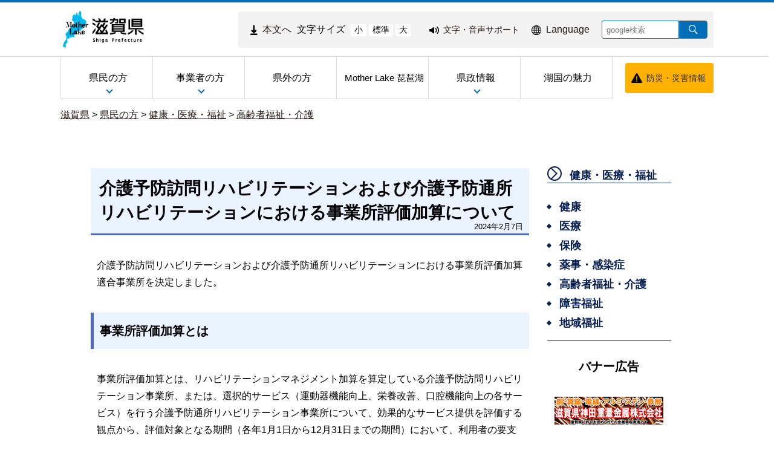

--- FILE ---
content_type: text/css
request_url: https://www.pref.shiga.lg.jp/file/css/4029051.css
body_size: -58
content:




.area5 .footer{
    background-image: url("/file/img/1100646.png")
}

.footer h2{
    color: #000000
}


.footer .block p strong{
   font-size: 200%
}


.cms-public  .area5 .footer{
  margin: auto;
  padding-left: calc((100% - 980px) /2 );
  padding-right: calc((100% - 980px) /2 );
  width: 980px;

}

--- FILE ---
content_type: text/css
request_url: https://www.pref.shiga.lg.jp/file/css/5118349.css
body_size: 931
content:
/*****  �F�ݒ�

primary color     #036EB8
secondary color   #009FE8

blur background   #F2FCFF
border color      #D9D9D9

*****/

/********************************
   footer style
********************************/
.area5 {
    clear: both;
}

.cms-public .area5 .block {
    float: none;
    width: auto;
}

.cms-public .area5 .parts {
    width: auto;
}


/* footer menu */
.cms-public .parts.footer_site {
    float: none;
    background: #E5F0F8;
    padding: 10px 0;
}
.cms-public .parts.footer_site figure,
.cms-public .parts.footer_site figure ul {
    margin: 0;  
}
.cms-public .parts.footer_site figure ul {
    display: flex;
    justify-content: center;
    list-style: none;
    text-align: center;
    padding-top: 0;
}
.cms-public .parts.footer_site figure ul li {
    margin: 0 20px;
    position: relative;
}

.cms-public .parts.footer_site figure ul li:before {
    content: '';
    width: 8px;
    height: 8px;
    border: 0px;
    border-top: solid 2px #036EB8;
    border-right: solid 2px #036EB8;
    -ms-transform: rotate(45deg);
    -webkit-transform: rotate(45deg);
    /* transform: rotate(45deg); */
    position: absolute;
    bottom: 6px;
    top: 0;
    left: -15px;
    margin-top: auto;
    text-decoration: none;
}
.cms-public .parts.footer_site figure ul li a {
    color: #231815;
    font-size: 0.875em;
}

@media screen and (max-width:700px) {
.cms-public .parts.footer_site {
    padding: 15px 10px;
}
body:not(.dev-mb) .cms-public .siga_info .image figure {
    display: block;
  margin: 7px;
  float: left;
}
.cms-public .parts.siga_info .image figure div {
    width: 100%;
    height: auto;
    margin: 0;
    padding: 5px;
  box-sizing: border-box;
}
.cms-public .parts.footer_site figure ul {
    display: block;
}
.cms-public .parts.footer_site figure ul li {
    margin: 0 20px 10px;
    text-align: left;
}
.cms-public .parts.footer_site figure ul li:last-of-type {
    margin: 0 18px;
}
}


/* credit */
.cms-public .parts.footer_pref {
    width: 100%;
}
.cms-public .parts.footer_pref .note {
    margin: 0 auto;
    padding: 20px 0;
    position: relative;
    max-width: 1080px;
}

/* ���� */
.cms-public .parts.footer_pref .image .block.center {
    width: 88px;
    float: left;
    margin: 15px 50px 10px 0;
    text-align: inherit;
}
.cms-public .parts.footer_pref .image .block.center figure {
    margin: 0;
}
@media screen and (max-width:700px) {
.cms-public .parts.footer_pref .image .block.center {
    width: 100%;
    float: none;
    margin: 10px auto 20px;
    text-align: center;
}
}


/* ������� */
.cms-public .parts.footer_pref .location_title {
    float: left;
    margin: 0 !important; 
}
.cms-public .parts.footer_pref .location_title .heading h2 {
    margin: 0;
    padding: 0;
}
.cms-public .parts.footer_pref .block .list {
    display: inline-block;
}
.cms-public .parts.footer_pref .block .list figure {
    margin: 0;
}
.cms-public .parts.footer_pref .block .list figure ul {
    list-style: none;
    margin: 0 0 0 30px;
    padding-top: 0;
}
.cms-public .parts.footer_pref .block .list figure ul li {
    line-height: 40px;
    position: relative;
  font-size: 0.875rem;
}
.cms-public .parts.footer_pref .block .list figure ul li:before {
    content: '';
    width: 7px;
    height: 7px;
    border: 0px;
    border-top: solid 2px #036EB8;
    border-right: solid 2px #036EB8;
    -ms-transform: rotate(45deg);
    -webkit-transform: rotate(45deg);
    /* transform: rotate(45deg); */
    position: absolute;
    bottom: 15px;
    top: 0;
    left: -15px;
    margin-top: auto;
    text-decoration: none;
}

.cms-public .parts.footer_pref .location_info p,
.cms-public .parts.footer_pref .location_info_detail p {
     margin: 0;
}
body:not(.dev-mb) .cms-public .location_info_detail .sentence p {
  font-size: 0.75rem;
}

.cms-public .parts.footer_pref .note .sns {
    position: absolute;
    top: 20px;
    right: 0;
}
.cms-public .parts.footer_pref .note .sns .image .block.center {
    display: flex;
    margin: 0;
    width: auto;
}
.cms-public .parts.footer_pref .note .sns .image .block.center figure {
    margin-left: 10px;
}
.footer_pref .sentence br:first-of-type {
  display: none;
}

@media screen and (max-width:700px) {
body:not(.dev-mb) .cms-public .layout .location_title .heading h2 {
    text-align: left;
  padding-left: 10px;
  font-size: 1.25rem;
  line-height: 1;
}
.cms-public .parts.footer_pref .location_title {
    float: none;
}
.cms-public .parts.footer_pref .block .list figure ul {
    margin: 0 0 0 22px;
}
.cms-public .parts.footer_pref .block .list figure ul li:before {
    left: -14px;
}
.cms-public .parts.footer_pref .note .sns {
    position: relative;
    margin: 20px auto 40px;
}

  .cms-public .parts.footer_pref .location_info p a {
    font-size: 0.875rem !important;
  }
.cms-public .parts.footer_pref .note .sns .image .block.center {
    display: block;
}
  body:not(.dev-mb) .cms-public .location_info_detail .sentence p {
    padding-left: 1rem;
    text-indent: -1rem;
    line-height: 1.35;
    margin-top: 5px;
  }
}


/* �R�s�[���C�g */
.cms-public .parts.footer_copyright {
    background: #036EB8;
    width: 100%;
}
.cms-public .parts.footer_copyright .sentence p {
    font-size: 12px;
    line-height: 40px;
    margin: 0;
    color: #fff;
}


--- FILE ---
content_type: application/javascript
request_url: https://www.pref.shiga.lg.jp/file/js/2070110.js
body_size: 1703
content:
$(function () {
  // 既存：hoverで a_active / li_active
  $(document)
    .on('mouseover', '.global_menu .menu-vertical > ul > li > ul', function () {
      $(this).css('display', 'block');
      $(".a_active").removeClass("a_active");
      $(this).prev().addClass("a_active");
      $(this).addClass("li_active");
    })
    .on('mouseleave', '.global_menu .menu-vertical > ul > li > ul', function () {
      $(".a_active").removeClass("a_active");
      $(this).removeClass("li_active");
      $(this).css('display', 'none');
    });

  $(document)
    .on('mouseover', '.global_menu .menu-vertical > ul > li > a', function () {
      $(".a_active").removeClass("a_active");
      $(this).addClass("a_active");
      $(this).next('ul').css('display', 'block');
    })
    .on('mouseleave', '.global_menu .menu-vertical > ul > li > a', function () {
      if (!$('.global_menu .menu-vertical > ul > li > a').hasClass("li_active")) {
        $(this).removeClass("a_active");
      }
    });

  // 親メニューがホバーされたとき
  $(document)
    .on('mouseover', '.global_menu .menu-vertical > ul > li', function () {
      if ($(this).children('ul').length > 0) {
        show_subMenu($(this));
      }
    })
    .on('mouseleave', '.global_menu .menu-vertical > ul > li', function () {
      if ($(this).children('ul').length > 0) {
        hide_subMenu($(this));
      }
    });

  // 親メニューがフォーカスされたとき
  $(document)
    .on('focus', '.global_menu .menu-vertical > ul > li', function () {
      if ($(this).children('ul').length > 0) {
        $(this).children('a').addClass("a_active");
        show_subMenu($(this));
      }
    })
    .on('blur', '.global_menu .menu-vertical > ul > li', function () {
      if ($(this).children('ul').length > 0) {
        hide_subMenu($(this));
      }
      $(this).children('a').removeClass("a_active");
    });

  function show_subMenu(target) {
    $(target).children('ul').css('display', 'block').stop().animate({
      top: '82%',
      opacity: '1'
    }, 500);
  }

  function hide_subMenu(target) {
    $(target).children('ul').stop().animate({
      top: '70%',
      opacity: '0'
    }, 100, function () {
      $(this).css('display', 'none');
    });
  }

  // フォーカス起点で対象の1階層目 <li> を取る
  function getActiveTopLi() {
    return $(document.activeElement)
      .closest(".global_menu .menu-vertical > ul > li")
      .first();
  }

  // hoverしてる親liを覚える
  var $lastHoverTopLi = $();

  // 親liに入ったら記録
  $(document).on("mouseenter", ".global_menu .menu-vertical > ul > li", function () {
    $lastHoverTopLi = $(this);
  });

  // サブメニューul側に入っても親liとして記録
  $(document).on("mouseenter", ".global_menu .menu-vertical > ul > li > ul", function () {
    $lastHoverTopLi = $(this).closest(".global_menu .menu-vertical > ul > li");
  });

  // 親liから出たらクリア
  $(document).on("mouseleave", ".global_menu .menu-vertical > ul > li", function () {
    if ($lastHoverTopLi.is(this)) $lastHoverTopLi = $();
  });

  // フォーカス優先 → なければhoverのliを返す
  function getActiveOrHoverTopLi() {
    var $focusLi = getActiveTopLi();
    if ($focusLi.length) return $focusLi;

    if ($lastHoverTopLi && $lastHoverTopLi.length) return $lastHoverTopLi;

    return $(".global_menu .menu-vertical > ul > li:hover").first();
  }

  function isSubmenuVisible($li) {
    var $ul = $li.children("ul");
    return $ul.length && $ul.is(":visible") && $ul.css("display") !== "none";
  }

  function syncAria($li) {
    var $a = $li.children("a");
    var $ul = $li.children("ul");
    if (!$ul.length) return;

    var open = isSubmenuVisible($li);
    $ul.attr("aria-hidden", open ? "false" : "true");
    $a.attr("aria-expanded", open ? "true" : "false");

    if (!open) $a.removeClass("a_active");
  }

  function showSubmenu($li) {
    var $a = $li.children("a");
    var $ul = $li.children("ul");
    if (!$ul.length) return;

    $li.removeClass("esc_closed");

    $a.addClass("a_active").attr("aria-expanded", "true");
    $ul.attr("aria-hidden", "false").addClass("li_active");

    show_subMenu($li);

    setTimeout(function () { syncAria($li); }, 0);
  }

  function hideSubmenu($li, byEsc) {
    var $a = $li.children("a");
    var $ul = $li.children("ul");
    if (!$ul.length) return;

    if (byEsc) $li.addClass("esc_closed");

    $a.removeClass("a_active").attr("aria-expanded", "false");
    $ul.attr("aria-hidden", "true").removeClass("li_active");

    hide_subMenu($li);

    setTimeout(function () { syncAria($li); }, 0);
  }

  // focusinでariaを同期（hover状態でTabが押しても追従）
  // esc_closed の時は閉じ直す
  $(document).on("focusin", ".global_menu .menu-vertical > ul > li", function () {
    var $li = $(this);
    syncAria($li);

    // Esc閉じ固定なら閉じ直す
    if ($li.hasClass("esc_closed")) {
      hideSubmenu($li, true);
    }
  });

  // li配下からフォーカスが完全に抜けたら、Esc閉じ固定を解除
  $(document).on("focusout", ".global_menu .menu-vertical > ul > li", function (e) {
    var $li = $(this);
    if (!e.relatedTarget || !$li.has(e.relatedTarget).length) {
      $li.removeClass("esc_closed");
    }
  });

  // サブメニューのstyle/class変化でaria同期（display変更など）
  var mo = new MutationObserver(function (mutations) {
    mutations.forEach(function (m) {
      var target = m.target;
      if (target && target.tagName === "UL") {
        var $li = $(target).closest(".global_menu .menu-vertical > ul > li");
        if ($li.length) syncAria($li);
      }
    });
  });

  $(".global_menu .menu-vertical > ul > li > ul").each(function () {
    mo.observe(this, { attributes: true, attributeFilter: ["style", "class"] });
  });

  // 初期同期
  $(".global_menu .menu-vertical > ul > li").each(function () {
    syncAria($(this));
  });

  // Escでトグル（フォーカス、hover中 のliを対象にする）
  $(document).on("keydown", function (e) {
    var isEsc = e.key === "Escape" || e.keyCode === 27;
    if (!isEsc) return;

    var $li = getActiveOrHoverTopLi();
    if (!$li.length || !$li.children("ul").length) return;

    // メニュー外でEsc押して誤爆しないように（フォーカスもhoverも無いなら何もしない）
    var focusInMenu = $(document.activeElement).closest(".global_menu .menu-vertical").length > 0;
    var hoverInMenu = $(".global_menu .menu-vertical:hover").length > 0;
    if (!focusInMenu && !hoverInMenu) return;

    e.preventDefault();
    e.stopPropagation();

    if (isSubmenuVisible($li)) {
      hideSubmenu($li, true);

      // フォーカスがサブメニュー内にあるなら親aへ戻す（フォーカス時のみ）
      if ($(document.activeElement).closest($li.children("ul")).length) {
        $li.children("a").trigger("focus");
      }
    } else {
      showSubmenu($li);
    }
  });

});

$(function () {
  var page_top = $('.ganjoho-return-top div.html a');
  page_top.on('click', function () {
    document.getElementsByTagName("a")[0].focus();
  });
});

